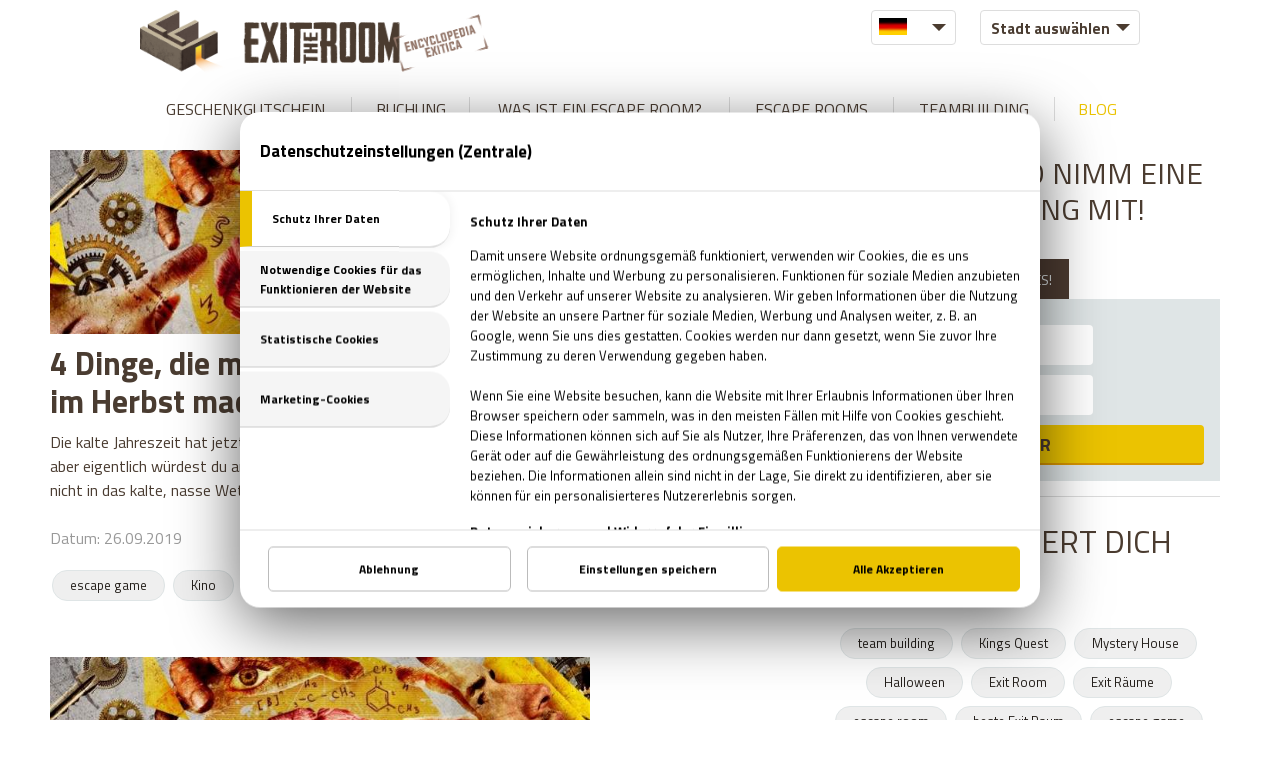

--- FILE ---
content_type: text/html; charset=UTF-8
request_url: https://www.exittheroom.de/blog/tag/herbst
body_size: 8484
content:
<!DOCTYPE html>
<html lang="de" data-exitpopup="1">
<head>
<title>Live Escape Room Blog | EXIT THE ROOM</title>
<meta charset="UTF-8" />
<meta name="title" content="Live Escape Room Blog | EXIT THE ROOM" />
<meta name="description" content="Lerne die Welt der besten Escape Rooms des Landes kennen. Escape Game führt euch in eine fremde Welt. Alle Escape Rooms haben eine spezielle Story." />
<meta name="copyright" content="" />
<meta name="robots" content="index,follow" />
<meta name="viewport" content="width=device-width, initial-scale=1.0" />
<meta name="DC.coverage" content="" />
<meta name="DC.description" content="Lerne die Welt der besten Escape Rooms des Landes kennen. Escape Game führt euch in eine fremde Welt. Alle Escape Rooms haben eine spezielle Story." />
<meta name="DC.format" content="text/html" />
<meta name="DC.identifier" content="https://www.exittheroom.de" />
<meta name="DC.publisher" content="https://www.exittheroom.de" />
<meta name="DC.title" content="Live Escape Room Blog | EXIT THE ROOM" />
<meta name="DC.type" content="Text" />
<meta name="facebook-domain-verification" content="bwog28xoq6ova0elbs4ltawfwh5fge" />
<meta property="og:url" content="https://www.exittheroom.de/blog/tag/herbst" />
<meta property="og:image" content="https://www.exittheroom.de/images/exit_the_room_facebook.jpg" />
<meta property="og:title" content="Live Escape Room Blog | EXIT THE ROOM" />
<meta property="og:site_name" content="Live Escape Room Blog | EXIT THE ROOM" />
<meta property="og:description" content="Lerne die Welt der besten Escape Rooms des Landes kennen. Escape Game führt euch in eine fremde Welt. Alle Escape Rooms haben eine spezielle Story." />
<meta property="article:publisher" content="https://www.facebook.com/ExitTheRoomDE" />
<link rel="alternate" hreflang="de" href="https://www.exittheroom.de/blog/tag/herbst" />
<link rel="alternate" hreflang="en" href="https://www.exittheroom.de/blog-en" />
<link rel="alternate" hreflang="x-default" href="https://www.exittheroom.de" />
<link rel="schema.dcterms" href="http://purl.org/dc/terms/" />
<link rel="icon" href="https://www.exittheroom.de/images/favicon.ico" type="image/x-icon" />
<link rel="apple-touch-icon" href="https://www.exittheroom.de/images/apple-touch-icon.png" />
<link href="https://www.exittheroom.de/css/global.css?v=35671769778891" rel="stylesheet" type="text/css" />

<link href="https://www.exittheroom.de/css/blog.css?v=1769778891" rel="stylesheet" type="text/css" />
<link href="https://www.exittheroom.de/libraries/font-awesome-4.6.3/css/font-awesome.min.css" rel="preload" type="text/css" as="style" />
<link href="https://www.exittheroom.de/libraries/font-awesome-4.6.3/css/font-awesome.min.css" rel="stylesheet" type="text/css" />
<link rel="preconnect" href="https://fonts.googleapis.com" crossorigin />
<link href="https://fonts.googleapis.com/css2?family=Titillium+Web:wght@300;400;700;800;900&display=swap" rel="preload" as="style" />
<link href="https://fonts.googleapis.com/css2?family=Titillium+Web:wght@300;400;700;800;900&display=swap" rel="stylesheet" />
<script src="/libraries/mdCookie/mdCookie.js?v=20240909" data-language="de"></script>

<script>
window.dataLayer = window.dataLayer || [];
function gtag() { window.dataLayer.push(arguments); }
gtag('consent', 'default', {
  'ad_storage': 'denied',
  'ad_user_data': 'denied',
  'ad_personalization': 'denied',
  'analytics_storage': 'denied'
});
</script>

<!-- Google Tag Manager -->
<script>(function(w,d,s,l,i){w[l]=w[l]||[];w[l].push({'gtm.start':
new Date().getTime(),event:'gtm.js'});var f=d.getElementsByTagName(s)[0],
j=d.createElement(s),dl=l!='dataLayer'?'&l='+l:'';j.async=true;j.src=
'https://www.googletagmanager.com/gtm.js?id='+i+dl;f.parentNode.insertBefore(j,f);
})(window,document,'script','dataLayer','GTM-NPQB5GV5');
</script>
<!-- End Google Tag Manager -->
<script>


            // Create BP element on the window
            window["bp"] = window["bp"] || function () {
                (window["bp"].q = window["bp"].q || []).push(arguments);
            };
            window["bp"].l = 1 * new Date();
    
            // Insert a script tag on the top of the head to load bp.js
            scriptElement = document.createElement("script");
            firstScript = document.getElementsByTagName("script")[0];
            scriptElement.async = true;
            scriptElement.src = 'https://pixel.barion.com/bp.js';
            firstScript.parentNode.insertBefore(scriptElement, firstScript);
      
            // Send init event
            bp('init', 'addBarionPixelId', 'BP-EQvEEVMLQK-21');
</script>


<script type="text/plain" data-id="c2">
	(function(h,o,t,j,a,r){
 	h.hj=h.hj||function(){(h.hj.q=h.hj.q||[]).push(arguments)};
        h._hjSettings={hjid:74858,hjsv:5};
 	a=o.getElementsByTagName('head')[0];
 	r=o.createElement('script');r.async=1;
 	r.src=t+h._hjSettings.hjid+j+h._hjSettings.hjsv;
 	a.appendChild(r);
 	})(window,document,'//static.hotjar.com/c/hotjar-','.js?sv=');
 	hj('ready', function() {
		var hotjarid = hj.pageVisit.property.get('userId');
		document.getElementsByTagName('body').setAttribute('data', hotjarid);
 	});
</script>


<script src="https://www.exittheroom.de/jscript/jquery-3.6.0.min.js" defer></script>
<script src="https://www.exittheroom.de/jscript/functions.js?v=1769778891" defer></script>

<script src="https://www.exittheroom.de/jscript/parallax.min.js" defer></script>
<script src="https://www.exittheroom.de/jscript/jquery-ui.min.js" defer></script>
<script src="https://www.exittheroom.de/libraries/owlcarousel/owl.carousel.min.js" defer></script>


</head>
<body data-page="blog" >





<noscript><iframe src="https://www.googletagmanager.com/ns.html?id=GTM-NPQB5GV5"
height="0" width="0" style="display:none;visibility:hidden"></iframe></noscript>
<header data-id="countdown">

	<div class="container">

	<div class="head-line">

		<div class="mobil-menu-button"></div>

		<div class="logo-blog"></div>
		<div class="filter-box">

			<div class="language-selector">
				<div class="flag flag-de"></div>
				<div class="language-container">
					<div class="flag flag-en"></div>
				</div>
			</div>
			<div class="city-selector ">
				<div class="city " data-id="">Stadt auswählen</div>
				<div class="city-container" data-lang="de">
					<div class="city-header">Deutschland</div>
					<div class="city " data-domain="exittheroom.de" data-id="3">München</div>
					<div class="city-header">Ungarn</div>
					<div class="city " data-domain="exittheroom.hu" data-id="1">Budapest</div>
					<div class="city " data-domain="exittheroom.hu" data-id="4">Debrecen</div>
					<div class="city-header">Österreich</div>
					<div class="city " data-domain="exittheroom.at" data-id="5">Graz</div>
					<div class="city " data-domain="exittheroom.at" data-id="13">Klagenfurt</div>
					<div class="city " data-domain="exittheroom.at" data-id="10">Linz</div>
					<div class="city " data-domain="exittheroom.at" data-id="11">Salzburg</div>
					<div class="city " data-domain="exittheroom.at" data-id="2">Wien</div>
				</div>
			</div>

		</div>

	</div>

	<nav>
		<ul>
			<li><a id="page-voucher" href="https://www.exittheroom.de/geschenkgutschein" >Geschenkgutschein</a><span></span></li><li><a id="page-booking" href="https://www.exittheroom.de/buchung" >Buchung</a><span></span></li><li><a href="https://www.exittheroom.de/wie-funkzioniert" >WAS IST EIN ESCAPE ROOM?</a><span></span></li><li><a href="https://www.exittheroom.de/escape-rooms" id="page-games" >Escape Rooms</a><span></span></li><li><a href="https://www.exittheroom.de/teambuilding" >Teambuilding</a><span></span></li><li><a href="https://www.exittheroom.de/blog" class="active-menu" >Blog</a></li><li class="mobil-extra-menu"><a href="https://www.exittheroom.de/faq" >FAQ & HYGIENEKONZEPT</a></li><li class="mobil-extra-menu"><a href="https://www.exittheroom.de/kontakt" >Kontakt</a></li>		</ul>
	</nav>

	</div>
	
</header>
<main>















<section id="blog">

	<div class="post-container">


	<div class="post">
		<div class="post-image">
			<a href="https://www.exittheroom.de/blog/4-dinge-die-man-gemeinsam-im-herbst-machen-kann"><img src="https://www.exittheroom.de/images/blog/1352.jpg" alt="4 Dinge, die man gemeinsam im Herbst machen kann" /></a>

			<div class="post-title pt-pos"><a href="https://www.exittheroom.de/blog/4-dinge-die-man-gemeinsam-im-herbst-machen-kann">4 Dinge, die man gemeinsam im Herbst machen kann</a></div>

		</div>

		<div class="post-lead">Die kalte Jahreszeit hat jetzt begonnen, deine dicke Jacke ist schon ausgepackt, aber eigentlich würdest du am liebsten die ganze Zeit im Bett verbringen und nicht in das kalte, nasse Wetter da draußen hinaus?</div>
		<div class="post-created">Datum: 26.09.2019</div>
		<div class="post-tags">
					<a href="https://www.exittheroom.de/blog/tag/escape-game" class="tag">escape game</a>
					<a href="https://www.exittheroom.de/blog/tag/kino" class="tag">Kino</a>
					<a href="https://www.exittheroom.de/blog/tag/herbst" class="tag">Herbst</a>
					<a href="https://www.exittheroom.de/blog/tag/paint-it" class="tag">Paint It</a>
				</div>
	</div>


	<div class="post">
		<div class="post-image">
			<a href="https://www.exittheroom.de/blog/auf-geht---s-in-den-herbst-in-bremen"><img src="https://www.exittheroom.de/images/blog/1352.jpg" alt="Auf geht’s in den Herbst in Bremen" /></a>

			<div class="post-title pt-pos"><a href="https://www.exittheroom.de/blog/auf-geht---s-in-den-herbst-in-bremen">Auf geht’s in den Herbst in Bremen</a></div>

		</div>

		<div class="post-lead">Geh in Bremen im Herbst in den Escape Room und an schönen Tagen geht es zum Freimarkt oder zum SWB Marathon. Hier gibt es immer was zu erleben.</div>
		<div class="post-created">Datum: 06.09.2019</div>
		<div class="post-tags">
					<a href="https://www.exittheroom.de/blog/tag/escape-room" class="tag">escape room</a>
					<a href="https://www.exittheroom.de/blog/tag/exit-the-room" class="tag">Exit The Room</a>
					<a href="https://www.exittheroom.de/blog/tag/bremen" class="tag">Bremen</a>
					<a href="https://www.exittheroom.de/blog/tag/programme-in-bremen" class="tag">Programme in Bremen</a>
					<a href="https://www.exittheroom.de/blog/tag/escape-games" class="tag">escape games</a>
					<a href="https://www.exittheroom.de/blog/tag/escape-room-bremen" class="tag">escape room Bremen</a>
					<a href="https://www.exittheroom.de/blog/tag/herbst" class="tag">Herbst</a>
					<a href="https://www.exittheroom.de/blog/tag/herbstprogramm" class="tag">Herbstprogramm</a>
				</div>
	</div>


	<div class="post">
		<div class="post-image">
			<a href="https://www.exittheroom.de/blog/so-startest-du-in-muenchen-am-besten-in-den-herbst"><img src="https://www.exittheroom.de/images/blog/1352.jpg" alt="So startest Du in München am besten in den Herbst" /></a>

			<div class="post-title pt-pos"><a href="https://www.exittheroom.de/blog/so-startest-du-in-muenchen-am-besten-in-den-herbst">So startest Du in München am besten in den Herbst</a></div>

		</div>

		<div class="post-lead">Besuche in München im Herbst das Oktoberfest oder erlebe einfach jede Menge Action im Escape Room oder in der Jochen Schweizer Arena.</div>
		<div class="post-created">Datum: 06.09.2019</div>
		<div class="post-tags">
					<a href="https://www.exittheroom.de/blog/tag/escape-room" class="tag">escape room</a>
					<a href="https://www.exittheroom.de/blog/tag/exit-the-room" class="tag">Exit The Room</a>
					<a href="https://www.exittheroom.de/blog/tag/muenchen" class="tag">München</a>
					<a href="https://www.exittheroom.de/blog/tag/programme-in-muenchen" class="tag">Programme in München</a>
					<a href="https://www.exittheroom.de/blog/tag/escape-room-muenchen" class="tag">escape room München</a>
					<a href="https://www.exittheroom.de/blog/tag/escape-games" class="tag">escape games</a>
					<a href="https://www.exittheroom.de/blog/tag/herbst" class="tag">Herbst</a>
					<a href="https://www.exittheroom.de/blog/tag/herbstprogramm" class="tag">Herbstprogramm</a>
				</div>
	</div>


	<div class="post">
		<div class="post-image">
			<a href="https://www.exittheroom.de/blog/die-besten-ideen-fuer-den-herbst-in-nuernberg"><img src="https://www.exittheroom.de/images/blog/1352.jpg" alt="Die besten Ideen für den Herbst in Nürnberg" /></a>

			<div class="post-title pt-pos"><a href="https://www.exittheroom.de/blog/die-besten-ideen-fuer-den-herbst-in-nuernberg">Die besten Ideen für den Herbst in Nürnberg</a></div>

		</div>

		<div class="post-lead">Starte jetzt mit diesen spannenden Ideen in den Herbst in Nürnberg: Escape Room, Volksfest, Tiergarten oder Pop Konzert – in dieser Stadt ist immer was los.</div>
		<div class="post-created">Datum: 06.09.2019</div>
		<div class="post-tags">
					<a href="https://www.exittheroom.de/blog/tag/escape-room" class="tag">escape room</a>
					<a href="https://www.exittheroom.de/blog/tag/exit-the-room" class="tag">Exit The Room</a>
					<a href="https://www.exittheroom.de/blog/tag/nuernberg" class="tag">Nürnberg</a>
					<a href="https://www.exittheroom.de/blog/tag/escape-room-nuernberg" class="tag">escape room Nürnberg</a>
					<a href="https://www.exittheroom.de/blog/tag/escape-games" class="tag">escape games</a>
					<a href="https://www.exittheroom.de/blog/tag/programme-in-nuernberg" class="tag">Programme in Nürnberg</a>
					<a href="https://www.exittheroom.de/blog/tag/herbst" class="tag">Herbst</a>
					<a href="https://www.exittheroom.de/blog/tag/herbstprogramm" class="tag">Herbstprogramm</a>
				</div>
	</div>



	<div class="pagination">
	﻿	</div>
	
	

	</div>
	<div class="blog-contents">

		<div class="blog-contents-title">ENTFLIEHE, UND NIMM EINE
TOLLE ERFAHRUNG MIT!
</div>

		<div class="blog-box booking-box">
			<div class="booking-button booking-button-active" data-id="1">BUCHE JETZT!</div>
			<div class="booking-button" data-id="2">VERSCHENKE ES!</div>
			<div class="head blog-head">
				<div class="blog-head-box head-box booking-choose-city">
					<input type="text" class="blog-input" id="booking-choose-city" data-id="" value="Stadt auswählen" readonly />
					<div class="booking-city-container">
<div class="city" data-id="3">München</div>
					</div>
				</div>
				<div class="blog-head-box head-box booking-choose-date">
					<input type="text" id="booking-choose-date" placeholder="Wähle einen Termin" readonly />
				</div>
				<button class="head-button blog-head-button">WEITER</button>
			</div>
		</div>

		<div class="blogcontent-title">WAS INTERESSIERT DICH NOCH?</div>

		<div class="tagcloud-box">
		<a href="https://www.exittheroom.de/blog/tag/team-building" class="tag">team building</a>
<a href="https://www.exittheroom.de/blog/tag/kings-quest" class="tag">Kings Quest</a>
<a href="https://www.exittheroom.de/blog/tag/mystery-house" class="tag">Mystery House</a>
<a href="https://www.exittheroom.de/blog/tag/halloween" class="tag">Halloween</a>
<a href="https://www.exittheroom.de/blog/tag/exit-room" class="tag">Exit Room</a>
<a href="https://www.exittheroom.de/blog/tag/exit-raume" class="tag">Exit Räume</a>
<a href="https://www.exittheroom.de/blog/tag/escape-room" class="tag">escape room</a>
<a href="https://www.exittheroom.de/blog/tag/beste-exit-raum" class="tag">beste Exit Raum</a>
<a href="https://www.exittheroom.de/blog/tag/escape-game" class="tag">escape game</a>
<a href="https://www.exittheroom.de/blog/tag/exit-game" class="tag">Exit Game</a>
<a href="https://www.exittheroom.de/blog/tag/klaustrophobie" class="tag">Klaustrophobie</a>
<a href="https://www.exittheroom.de/blog/tag/escape-raum" class="tag">Escape Raum</a>
<a href="https://www.exittheroom.de/blog/tag/exit-room-spieler" class="tag">Exit Room Spieler</a>
<a href="https://www.exittheroom.de/blog/tag/persoenlichkeitstypen-in-den-exit-raumen" class="tag">Persönlichkeitstypen in den Exit Räumen</a>
<a href="https://www.exittheroom.de/blog/tag/flow---erlebnis-im-exit-room" class="tag">Flow - Erlebnis im Exit Room</a>
<a href="https://www.exittheroom.de/blog/tag/exit-rooms-machen-gluecklich" class="tag">Exit Rooms machen glücklich</a>
<a href="https://www.exittheroom.de/blog/tag/exit-room-statistik" class="tag">Exit Room Statistik</a>
<a href="https://www.exittheroom.de/blog/tag/etr" class="tag">etr</a>
<a href="https://www.exittheroom.de/blog/tag/exittheroom" class="tag">ExitTheRoom</a>
<a href="https://www.exittheroom.de/blog/tag/blog" class="tag">blog</a>
<a href="https://www.exittheroom.de/blog/tag/etrblog" class="tag">etrblog</a>
<a href="https://www.exittheroom.de/blog/tag/ratsel" class="tag">Rätsel</a>
<a href="https://www.exittheroom.de/blog/tag/ratsel-loesen" class="tag">Rätsel lösen</a>
<a href="https://www.exittheroom.de/blog/tag/exit-the-room" class="tag">Exit The Room</a>
<a href="https://www.exittheroom.de/blog/tag/tricks" class="tag">tricks</a>
<a href="https://www.exittheroom.de/blog/tag/memory" class="tag">memory</a>
<a href="https://www.exittheroom.de/blog/tag/gehirn" class="tag">Gehirn</a>
<a href="https://www.exittheroom.de/blog/tag/gehirntraining" class="tag">Gehirntraining</a>
<a href="https://www.exittheroom.de/blog/tag/zombie" class="tag">zombie</a>
<a href="https://www.exittheroom.de/blog/tag/zombie-apokalypse" class="tag">Zombie-Apokalypse</a>
<a href="https://www.exittheroom.de/blog/tag/verschwoerungstheorie" class="tag">verschwörungstheorie</a>
<a href="https://www.exittheroom.de/blog/tag/conspiracy" class="tag">conspiracy</a>
<a href="https://www.exittheroom.de/blog/tag/internet" class="tag">internet</a>
<a href="https://www.exittheroom.de/blog/tag/popkultur" class="tag">popkultur</a>
<a href="https://www.exittheroom.de/blog/tag/verrueck" class="tag">verrück</a>
<a href="https://www.exittheroom.de/blog/tag/medien" class="tag">medien</a>
<a href="https://www.exittheroom.de/blog/tag/mysterioes" class="tag">mysteriös</a>
<a href="https://www.exittheroom.de/blog/tag/luegen" class="tag">lügen</a>
<a href="https://www.exittheroom.de/blog/tag/lustig" class="tag">lustig</a>
<a href="https://www.exittheroom.de/blog/tag/spanned" class="tag">spanned</a>
<a href="https://www.exittheroom.de/blog/tag/escapegame" class="tag">escapegame</a>
<a href="https://www.exittheroom.de/blog/tag/escapespiel" class="tag">escapespiel</a>
<a href="https://www.exittheroom.de/blog/tag/erfindung" class="tag">erfindung</a>
<a href="https://www.exittheroom.de/blog/tag/praktisch" class="tag">praktisch</a>
<a href="https://www.exittheroom.de/blog/tag/interessant" class="tag">interessant</a>
<a href="https://www.exittheroom.de/blog/tag/kaffee" class="tag">kaffee</a>
<a href="https://www.exittheroom.de/blog/tag/sci-fi" class="tag">sci-fi</a>
<a href="https://www.exittheroom.de/blog/tag/unglaublich" class="tag">unglaublich</a>
<a href="https://www.exittheroom.de/blog/tag/smart" class="tag">smart</a>
<a href="https://www.exittheroom.de/blog/tag/ideen" class="tag">ideen</a>
<a href="https://www.exittheroom.de/blog/tag/kreativ" class="tag">kreativ</a>
<a href="https://www.exittheroom.de/blog/tag/zukunft" class="tag">zukunft</a>
<a href="https://www.exittheroom.de/blog/tag/menscheit" class="tag">menscheit</a>
<a href="https://www.exittheroom.de/blog/tag/welt" class="tag">welt</a>
<a href="https://www.exittheroom.de/blog/tag/moeglichkeiten" class="tag">möglichkeiten</a>
<a href="https://www.exittheroom.de/blog/tag/entwicklung" class="tag">entwicklung</a>
<a href="https://www.exittheroom.de/blog/tag/gefahr" class="tag">gefahr</a>
<a href="https://www.exittheroom.de/blog/tag/fragen" class="tag">fragen</a>
<a href="https://www.exittheroom.de/blog/tag/wissenschaft" class="tag">wissenschaft</a>
<a href="https://www.exittheroom.de/blog/tag/gesellschaft" class="tag">gesellschaft</a>
<a href="https://www.exittheroom.de/blog/tag/ueberlegungen" class="tag">überlegungen</a>
<a href="https://www.exittheroom.de/blog/tag/palmyra-atoll" class="tag">Palmyra Atoll</a>
<a href="https://www.exittheroom.de/blog/tag/insel" class="tag">Insel</a>
<a href="https://www.exittheroom.de/blog/tag/fluch" class="tag">Fluch</a>
<a href="https://www.exittheroom.de/blog/tag/paranormal" class="tag">Paranormal</a>
<a href="https://www.exittheroom.de/blog/tag/paradies" class="tag">Paradies</a>
<a href="https://www.exittheroom.de/blog/tag/geschichte" class="tag">Geschichte</a>
<a href="https://www.exittheroom.de/blog/tag/seefahrt" class="tag">Seefahrt</a>
<a href="https://www.exittheroom.de/blog/tag/myterioes" class="tag">Myteriös</a>
<a href="https://www.exittheroom.de/blog/tag/schatz" class="tag">Schatz</a>
<a href="https://www.exittheroom.de/blog/tag/mord" class="tag">Mord</a>
<a href="https://www.exittheroom.de/blog/tag/unheimlich" class="tag">unheimlich</a>
<a href="https://www.exittheroom.de/blog/tag/gespenstern" class="tag">Gespenstern</a>
<a href="https://www.exittheroom.de/blog/tag/schauergeschichten" class="tag">Schauergeschichten</a>
<a href="https://www.exittheroom.de/blog/tag/gespenstisches-abenteuer" class="tag">gespenstisches Abenteuer</a>
<a href="https://www.exittheroom.de/blog/tag/albert-einstein" class="tag">Albert Einstein</a>
<a href="https://www.exittheroom.de/blog/tag/horrorfilme" class="tag">Horrorfilme</a>
<a href="https://www.exittheroom.de/blog/tag/horror" class="tag">horror</a>
<a href="https://www.exittheroom.de/blog/tag/siebziger" class="tag">Siebziger</a>
<a href="https://www.exittheroom.de/blog/tag/filme" class="tag">Filme</a>
<a href="https://www.exittheroom.de/blog/tag/seltsam" class="tag">Seltsam</a>
<a href="https://www.exittheroom.de/blog/tag/skurril" class="tag">Skurril</a>
<a href="https://www.exittheroom.de/blog/tag/gruselig" class="tag">Gruselig</a>
<a href="https://www.exittheroom.de/blog/tag/top-liste" class="tag">Top-Liste</a>
<a href="https://www.exittheroom.de/blog/tag/filmabend" class="tag">Filmabend</a>
<a href="https://www.exittheroom.de/blog/tag/diamantplanet" class="tag">diamantplanet</a>
<a href="https://www.exittheroom.de/blog/tag/feuerplaneten" class="tag">Feuerplaneten</a>
<a href="https://www.exittheroom.de/blog/tag/augesaurons" class="tag">augesaurons</a>
<a href="https://www.exittheroom.de/blog/tag/gamma-strahlung" class="tag">Gamma-Strahlung</a>
<a href="https://www.exittheroom.de/blog/tag/weltall" class="tag">Weltall</a>
<a href="https://www.exittheroom.de/blog/tag/supererde" class="tag">supererde</a>
<a href="https://www.exittheroom.de/blog/tag/planet" class="tag">Planet</a>
<a href="https://www.exittheroom.de/blog/tag/aristoteles" class="tag">Aristoteles</a>
<a href="https://www.exittheroom.de/blog/tag/erinnerungsvermoegen" class="tag">Erinnerungsvermögen</a>
<a href="https://www.exittheroom.de/blog/tag/exitspiel" class="tag">exitspiel</a>
<a href="https://www.exittheroom.de/blog/tag/gedachtnis" class="tag">Gedächtnis</a>
<a href="https://www.exittheroom.de/blog/tag/horrorfilm" class="tag">Horrorfilm</a>
<a href="https://www.exittheroom.de/blog/tag/zombieapokalypse" class="tag">zombieapokalypse</a>
<a href="https://www.exittheroom.de/blog/tag/agypten" class="tag">Ägypten</a>
<a href="https://www.exittheroom.de/blog/tag/escapspiel" class="tag">escapspiel</a>
<a href="https://www.exittheroom.de/blog/tag/erfindungen" class="tag">Erfindungen</a>
<a href="https://www.exittheroom.de/blog/tag/komfortzone" class="tag">Komfortzone</a>
<a href="https://www.exittheroom.de/blog/tag/inspiration" class="tag">inspiration</a>
<a href="https://www.exittheroom.de/blog/tag/motivation" class="tag">Motivation</a>
<a href="https://www.exittheroom.de/blog/tag/negativitat" class="tag">Negativität</a>
<a href="https://www.exittheroom.de/blog/tag/10-wege-dich-von-negativitat-zu-befreien" class="tag">10 Wege dich von Negativität zu befreien</a>
<a href="https://www.exittheroom.de/blog/tag/alien" class="tag">alien</a>
<a href="https://www.exittheroom.de/blog/tag/mysterioese" class="tag">mysteriöse</a>
<a href="https://www.exittheroom.de/blog/tag/schrauen-vor-angst" class="tag">Schrauen vor Angst</a>
<a href="https://www.exittheroom.de/blog/tag/die-schlausten-tiere" class="tag">Die schlausten Tiere</a>
<a href="https://www.exittheroom.de/blog/tag/tiere" class="tag">Tiere</a>
<a href="https://www.exittheroom.de/blog/tag/tagesplan" class="tag">Tagesplan</a>
<a href="https://www.exittheroom.de/blog/tag/diesnt" class="tag">Diesnt</a>
<a href="https://www.exittheroom.de/blog/tag/spielleiter" class="tag">Spielleiter</a>
<a href="https://www.exittheroom.de/blog/tag/spa--" class="tag">Spaß</a>
<a href="https://www.exittheroom.de/blog/tag/bremen" class="tag">Bremen</a>
<a href="https://www.exittheroom.de/blog/tag/weihnachtsgeschenke" class="tag">Weihnachtsgeschenke</a>
<a href="https://www.exittheroom.de/blog/tag/geschenkidee" class="tag">Geschenkidee</a>
<a href="https://www.exittheroom.de/blog/tag/muenchen" class="tag">München</a>
<a href="https://www.exittheroom.de/blog/tag/geschenktipps" class="tag">Geschenktipps</a>
<a href="https://www.exittheroom.de/blog/tag/weihnachten" class="tag">Weihnachten</a>
<a href="https://www.exittheroom.de/blog/tag/exit-the-room-muenchen" class="tag">Exit the Room München</a>
<a href="https://www.exittheroom.de/blog/tag/last-minute-geschenk" class="tag">Last-Minute-Geschenk</a>
<a href="https://www.exittheroom.de/blog/tag/nuernberg" class="tag">Nürnberg</a>
<a href="https://www.exittheroom.de/blog/tag/weinachten" class="tag">Weinachten</a>
<a href="https://www.exittheroom.de/blog/tag/geschenkideen" class="tag">Geschenkideen</a>
<a href="https://www.exittheroom.de/blog/tag/escape-spiel" class="tag">Escape Spiel</a>
<a href="https://www.exittheroom.de/blog/tag/geschenke" class="tag">Geschenke</a>
<a href="https://www.exittheroom.de/blog/tag/gutschein" class="tag">Gutschein</a>
<a href="https://www.exittheroom.de/blog/tag/geschenktipp" class="tag">Geschenktipp</a>
<a href="https://www.exittheroom.de/blog/tag/spiel" class="tag">Spiel</a>
<a href="https://www.exittheroom.de/blog/tag/exit-spiel" class="tag">EXit Spiel</a>
<a href="https://www.exittheroom.de/blog/tag/fluchtspiel" class="tag">Fluchtspiel</a>
<a href="https://www.exittheroom.de/blog/tag/geschenk" class="tag">Geschenk</a>
<a href="https://www.exittheroom.de/blog/tag/familie" class="tag">Familie</a>
<a href="https://www.exittheroom.de/blog/tag/exit-raum" class="tag">Exit Raum</a>
<a href="https://www.exittheroom.de/blog/tag/spielen" class="tag">Spielen</a>
<a href="https://www.exittheroom.de/blog/tag/was-soll-ich-schenken-" class="tag">Was soll ich schenken?</a>
<a href="https://www.exittheroom.de/blog/tag/uberaschung" class="tag">Überaschung</a>
<a href="https://www.exittheroom.de/blog/tag/freunde" class="tag">Freunde</a>
<a href="https://www.exittheroom.de/blog/tag/geschenidee" class="tag">Geschenidee</a>
<a href="https://www.exittheroom.de/blog/tag/kino" class="tag">Kino</a>
<a href="https://www.exittheroom.de/blog/tag/muenchen-sehenswuerdigkeiten" class="tag">München Sehenswürdigkeiten</a>
<a href="https://www.exittheroom.de/blog/tag/bremen-sehenswuerdigkeiten" class="tag">Bremen Sehenswürdigkeiten</a>
<a href="https://www.exittheroom.de/blog/tag/freizeitaktivitaten-in-bremen" class="tag">Freizeitaktivitäten in Bremen</a>
<a href="https://www.exittheroom.de/blog/tag/nuernberg-sehenswuerdigkeiten" class="tag">Nürnberg Sehenswürdigkeiten</a>
<a href="https://www.exittheroom.de/blog/tag/freizeitaktivitaten-in-muenchen" class="tag">Freizeitaktivitäten in München</a>
<a href="https://www.exittheroom.de/blog/tag/moerder" class="tag">Mörder</a>
<a href="https://www.exittheroom.de/blog/tag/morde-in-deutschland" class="tag">Morde in Deutschland</a>
<a href="https://www.exittheroom.de/blog/tag/freizeitaktivitaten-in-nuernberg" class="tag">Freizeitaktivitäten in Nürnberg</a>
<a href="https://www.exittheroom.de/blog/tag/serienmoerder" class="tag">Serienmörder</a>
<a href="https://www.exittheroom.de/blog/tag/mumien" class="tag">Mumien</a>
<a href="https://www.exittheroom.de/blog/tag/horror-spiele" class="tag">horror spiele</a>
<a href="https://www.exittheroom.de/blog/tag/unheimliche-orte" class="tag">unheimliche Orte</a>
<a href="https://www.exittheroom.de/blog/tag/geschenkgutschein" class="tag">Geschenkgutschein</a>
<a href="https://www.exittheroom.de/blog/tag/friedhof" class="tag">Friedhof</a>
<a href="https://www.exittheroom.de/blog/tag/mind-boggling" class="tag">Mind-boggling</a>
<a href="https://www.exittheroom.de/blog/tag/albtraum" class="tag">Albtraum</a>
<a href="https://www.exittheroom.de/blog/tag/gefangnis" class="tag">Gefängnis</a>
<a href="https://www.exittheroom.de/blog/tag/bomb" class="tag">Bomb</a>
<a href="https://www.exittheroom.de/blog/tag/tod" class="tag">Tod</a>
<a href="https://www.exittheroom.de/blog/tag/horror-filme" class="tag">Horror filme</a>
<a href="https://www.exittheroom.de/blog/tag/suspiria" class="tag">Suspiria</a>
<a href="https://www.exittheroom.de/blog/tag/valentinstag" class="tag">Valentinstag</a>
<a href="https://www.exittheroom.de/blog/tag/programme-in-bremen" class="tag">Programme in Bremen</a>
<a href="https://www.exittheroom.de/blog/tag/programme-in-muenchen" class="tag">Programme in München</a>
<a href="https://www.exittheroom.de/blog/tag/zombie-kostuem" class="tag">zombie kostüm</a>
<a href="https://www.exittheroom.de/blog/tag/karneval-2019" class="tag">karneval 2019</a>
<a href="https://www.exittheroom.de/blog/tag/fasching-muenchen" class="tag">Fasching München</a>
<a href="https://www.exittheroom.de/blog/tag/fasching-bremen" class="tag">Fasching Bremen</a>
<a href="https://www.exittheroom.de/blog/tag/fasching-nuernberg" class="tag">Fasching Nürnberg</a>
<a href="https://www.exittheroom.de/blog/tag/internationaler-frauentag" class="tag">internationaler frauentag</a>
<a href="https://www.exittheroom.de/blog/tag/8--marz" class="tag">8. März</a>
<a href="https://www.exittheroom.de/blog/tag/frauentag-geschenke" class="tag">frauentag geschenke</a>
<a href="https://www.exittheroom.de/blog/tag/geheimnis" class="tag">Geheimnis</a>
<a href="https://www.exittheroom.de/blog/tag/bombe" class="tag">Bombe</a>
<a href="https://www.exittheroom.de/blog/tag/exit--the-room" class="tag">Exit  The Room</a>
<a href="https://www.exittheroom.de/blog/tag/prison" class="tag">Prison</a>
<a href="https://www.exittheroom.de/blog/tag/alcatraz" class="tag">Alcatraz</a>
<a href="https://www.exittheroom.de/blog/tag/skulptur" class="tag">Skulptur</a>
<a href="https://www.exittheroom.de/blog/tag/escape-room-muenchen" class="tag">escape room München</a>
<a href="https://www.exittheroom.de/blog/tag/statue" class="tag">Statue</a>
<a href="https://www.exittheroom.de/blog/tag/escape-room-nuernberg" class="tag">escape room Nürnberg</a>
<a href="https://www.exittheroom.de/blog/tag/escape-games" class="tag">escape games</a>
<a href="https://www.exittheroom.de/blog/tag/escape-room-bremen" class="tag">escape room Bremen</a>
<a href="https://www.exittheroom.de/blog/tag/figure" class="tag">Figure</a>
<a href="https://www.exittheroom.de/blog/tag/stadtrundfahrt-nuernberg" class="tag">Stadtrundfahrt Nürnberg</a>
<a href="https://www.exittheroom.de/blog/tag/muenchen--sehenswuerdigkeiten" class="tag">München  Sehenswürdigkeiten</a>
<a href="https://www.exittheroom.de/blog/tag/stadtrundfahrt-muenchen" class="tag">Stadtrundfahrt München</a>
<a href="https://www.exittheroom.de/blog/tag/stadtrundfahrt-bremen" class="tag">Stadtrundfahrt Bremen</a>
<a href="https://www.exittheroom.de/blog/tag/fruehling" class="tag">Frühling</a>
<a href="https://www.exittheroom.de/blog/tag/programme-in-nuernberg" class="tag">Programme in Nürnberg</a>
<a href="https://www.exittheroom.de/blog/tag/zeitkapseln" class="tag">Zeitkapseln</a>
<a href="https://www.exittheroom.de/blog/tag/nuernberger-bratwurst" class="tag">Nürnberger Bratwurst</a>
<a href="https://www.exittheroom.de/blog/tag/escape-room-film" class="tag">escape room film</a>
<a href="https://www.exittheroom.de/blog/tag/escape-room-movie" class="tag">escape room movie</a>
<a href="https://www.exittheroom.de/blog/tag/escape-room-film2019" class="tag">escape room film2019</a>
<a href="https://www.exittheroom.de/blog/tag/no-escape-room" class="tag">no escape room</a>
<a href="https://www.exittheroom.de/blog/tag/escape-room-2017" class="tag">escape room 2017</a>
<a href="https://www.exittheroom.de/blog/tag/ostern" class="tag">Ostern</a>
<a href="https://www.exittheroom.de/blog/tag/ostern-in-bremen" class="tag">Ostern in Bremen</a>
<a href="https://www.exittheroom.de/blog/tag/ostern-in-muenchen" class="tag">Ostern in München</a>
<a href="https://www.exittheroom.de/blog/tag/ostern-in-nuernberg" class="tag">Ostern in Nürnberg</a>
<a href="https://www.exittheroom.de/blog/tag/teambuilding" class="tag">Teambuilding</a>
<a href="https://www.exittheroom.de/blog/tag/teambuilding-moeglichkeiten-bremen" class="tag">Teambuilding Möglichkeiten Bremen</a>
<a href="https://www.exittheroom.de/blog/tag/teambuilding-moeglichkeiten-muenchen" class="tag">Teambuilding Möglichkeiten München</a>
<a href="https://www.exittheroom.de/blog/tag/teambuilding-moeglichkeiten-nuernberg" class="tag">Teambuilding Möglichkeiten Nürnberg</a>
<a href="https://www.exittheroom.de/blog/tag/muttertag" class="tag">Muttertag</a>
<a href="https://www.exittheroom.de/blog/tag/geschenke-zum-muttertag" class="tag">Geschenke zum Muttertag</a>
<a href="https://www.exittheroom.de/blog/tag/mutter-tochter-aktivitaten-nuernberg" class="tag">Mutter-Tochter Aktivitäten Nürnberg</a>
<a href="https://www.exittheroom.de/blog/tag/mutter-tochter-aktivitaten-bremen" class="tag">Mutter-Tochter Aktivitäten Bremen</a>
<a href="https://www.exittheroom.de/blog/tag/mutter-tochter-aktivitaten-muenchen" class="tag">Mutter-Tochter Aktivitäten München</a>
<a href="https://www.exittheroom.de/blog/tag/comics" class="tag">Comics</a>
<a href="https://www.exittheroom.de/blog/tag/marvel" class="tag">Marvel</a>
<a href="https://www.exittheroom.de/blog/tag/buchladen-in-muenchen" class="tag">Buchläden in München</a>
<a href="https://www.exittheroom.de/blog/tag/buchladen-in-bremen" class="tag">Buchläden in Bremen</a>
<a href="https://www.exittheroom.de/blog/tag/comsics" class="tag">Comsics</a>
<a href="https://www.exittheroom.de/blog/tag/buchladen-in-nuernberg" class="tag">Buchläden in Nürnberg</a>
<a href="https://www.exittheroom.de/blog/tag/klassenfahrt" class="tag">Klassenfahrt</a>
<a href="https://www.exittheroom.de/blog/tag/schueler" class="tag">Schüler</a>
<a href="https://www.exittheroom.de/blog/tag/teamarbeit" class="tag">Teamarbeit</a>
<a href="https://www.exittheroom.de/blog/tag/klassenfahrt-ideen" class="tag">Klassenfahrt Ideen</a>
<a href="https://www.exittheroom.de/blog/tag/schulausflug-ideen" class="tag">Schulausflug Ideen</a>
<a href="https://www.exittheroom.de/blog/tag/klassenfahrt-programm" class="tag">Klassenfahrt Programm</a>
<a href="https://www.exittheroom.de/blog/tag/oeffentliche-toilette" class="tag">öffentliche Toilette</a>
<a href="https://www.exittheroom.de/blog/tag/deutschland" class="tag">Deutschland</a>
<a href="https://www.exittheroom.de/blog/tag/pruefung" class="tag">Prüfung</a>
<a href="https://www.exittheroom.de/blog/tag/stress" class="tag">Stress</a>
<a href="https://www.exittheroom.de/blog/tag/pruefungszeit" class="tag">Prüfungszeit</a>
<a href="https://www.exittheroom.de/blog/tag/schulende" class="tag">Schulende</a>
<a href="https://www.exittheroom.de/blog/tag/programideen-muenchen" class="tag">Programideen München</a>
<a href="https://www.exittheroom.de/blog/tag/programmideen-bremen" class="tag">Programmideen Bremen</a>
<a href="https://www.exittheroom.de/blog/tag/programmideen-nuernberg" class="tag">Programmideen Nürnberg</a>
<a href="https://www.exittheroom.de/blog/tag/teambildung" class="tag">Teambildung</a>
<a href="https://www.exittheroom.de/blog/tag/verjuengung" class="tag">Verjüngung</a>
<a href="https://www.exittheroom.de/blog/tag/wellness" class="tag">Wellness</a>
<a href="https://www.exittheroom.de/blog/tag/wiedergeburt" class="tag">Wiedergeburt</a>
<a href="https://www.exittheroom.de/blog/tag/regeneration" class="tag">Regeneration</a>
<a href="https://www.exittheroom.de/blog/tag/erholung" class="tag">Erholung</a>
<a href="https://www.exittheroom.de/blog/tag/got" class="tag">GoT</a>
<a href="https://www.exittheroom.de/blog/tag/game-of-thrones" class="tag">Game of Thrones</a>
<a href="https://www.exittheroom.de/blog/tag/gefangnisausbruch" class="tag">Gefängnisausbruch</a>
<a href="https://www.exittheroom.de/blog/tag/prisonbreaks" class="tag">Prisonbreaks</a>
<a href="https://www.exittheroom.de/blog/tag/pfingsten" class="tag">Pfingsten</a>
<a href="https://www.exittheroom.de/blog/tag/pfingsten-bedeutung" class="tag">Pfingsten Bedeutung</a>
<a href="https://www.exittheroom.de/blog/tag/kreative-geschenke" class="tag">kreative Geschenke</a>
<a href="https://www.exittheroom.de/blog/tag/kreative" class="tag">kreative</a>
<a href="https://www.exittheroom.de/blog/tag/brauerei" class="tag">Brauerei</a>
<a href="https://www.exittheroom.de/blog/tag/bier-bar" class="tag">Bier bar</a>
<a href="https://www.exittheroom.de/blog/tag/sommernacht" class="tag">sommernacht</a>
<a href="https://www.exittheroom.de/blog/tag/sonnenwende" class="tag">Sonnenwende</a>
<a href="https://www.exittheroom.de/blog/tag/spion" class="tag">Spion</a>
<a href="https://www.exittheroom.de/blog/tag/geheimagent" class="tag">Geheimagent</a>
<a href="https://www.exittheroom.de/blog/tag/puzzle" class="tag">Puzzle</a>
<a href="https://www.exittheroom.de/blog/tag/knobelspiele" class="tag">Knobelspiele</a>
<a href="https://www.exittheroom.de/blog/tag/sehenswuerdigkeiten-in-bremen" class="tag">Sehenswürdigkeiten in Bremen</a>
<a href="https://www.exittheroom.de/blog/tag/sehenswuerdigkeiten-in-nuernberg" class="tag">Sehenswürdigkeiten in Nürnberg</a>
<a href="https://www.exittheroom.de/blog/tag/sehenswuerdigkeiten-in-muenchen" class="tag">Sehenswürdigkeiten in München</a>
<a href="https://www.exittheroom.de/blog/tag/horrorfilm-maske" class="tag">Horrorfilm maske</a>
<a href="https://www.exittheroom.de/blog/tag/legenden-bremens" class="tag">Legenden Bremens</a>
<a href="https://www.exittheroom.de/blog/tag/urbane-legenden-aus-nuernberg" class="tag">urbane Legenden aus Nürnberg</a>
<a href="https://www.exittheroom.de/blog/tag/legenden-aus-muenchen" class="tag">Legenden aus München</a>
<a href="https://www.exittheroom.de/blog/tag/teambuilding-spiele" class="tag">Teambuilding spiele</a>
<a href="https://www.exittheroom.de/blog/tag/herbst" class="tag">Herbst</a>
<a href="https://www.exittheroom.de/blog/tag/herbstprogramm" class="tag">Herbstprogramm</a>
<a href="https://www.exittheroom.de/blog/tag/verlassene-orte" class="tag">verlassene Orte</a>
<a href="https://www.exittheroom.de/blog/tag/verlassene-orte-bremen" class="tag">verlassene Orte Bremen</a>
<a href="https://www.exittheroom.de/blog/tag/verlassene-orte-nuernberg" class="tag">verlassene Orte Nürnberg</a>
<a href="https://www.exittheroom.de/blog/tag/verlassene-orte-muenchen" class="tag">verlassene Orte München</a>
<a href="https://www.exittheroom.de/blog/tag/ecsape-room" class="tag">ecsape room</a>
<a href="https://www.exittheroom.de/blog/tag/paint-it" class="tag">Paint It</a>
<a href="https://www.exittheroom.de/blog/tag/junggesellenabschied" class="tag">Junggesellenabschied</a>
<a href="https://www.exittheroom.de/blog/tag/exit-the-game" class="tag">Exit The Game</a>
<a href="https://www.exittheroom.de/blog/tag/freizeitprogramme" class="tag">Freizeitprogramme</a>
<a href="https://www.exittheroom.de/blog/tag/geheimnisse-der-wissenschaft" class="tag">Geheimnisse der Wissenschaft</a>
<a href="https://www.exittheroom.de/blog/tag/ungeklarte-mysterien" class="tag">ungeklärte Mysterien</a>
<a href="https://www.exittheroom.de/blog/tag/zombies" class="tag">Zombies</a>
<a href="https://www.exittheroom.de/blog/tag/halloween-2019" class="tag">Halloween 2019</a>
<a href="https://www.exittheroom.de/blog/tag/ratsel-quiz" class="tag">Rätsel Quiz</a>
<a href="https://www.exittheroom.de/blog/tag/weihnachtsgeschenk" class="tag">Weihnachtsgeschenk</a>
<a href="https://www.exittheroom.de/blog/tag/planet-erde" class="tag">Planet Erde</a>
<a href="https://www.exittheroom.de/blog/tag/erde" class="tag">Erde</a>
<a href="https://www.exittheroom.de/blog/tag/dating" class="tag">dating</a>
<a href="https://www.exittheroom.de/blog/tag/internationalen-frauentag" class="tag">Internationalen Frauentag</a>
<a href="https://www.exittheroom.de/blog/tag/weltglueckstag" class="tag">Weltglückstag</a>
<a href="https://www.exittheroom.de/blog/tag/happiness" class="tag">Happiness</a>
<a href="https://www.exittheroom.de/blog/tag/geburtstagsfeier" class="tag">Geburtstagsfeier</a>
<a href="https://www.exittheroom.de/blog/tag/ockhams-rasiermesser" class="tag">Ockhams Rasiermesser</a>
<a href="https://www.exittheroom.de/blog/tag/fluchtraum" class="tag">Fluchtraum</a>
<a href="https://www.exittheroom.de/blog/tag/flow-theorie" class="tag">Flow-Theorie</a>
<a href="https://www.exittheroom.de/blog/tag/fluchtraum-fuer-kinder" class="tag">Fluchtraum für Kinder</a>
<a href="https://www.exittheroom.de/blog/tag/flow-erlebnis" class="tag">Flow-Erlebnis</a>
<a href="https://www.exittheroom.de/blog/tag/escape-room-tipps" class="tag">Escape Room Tipps</a>
<a href="https://www.exittheroom.de/blog/tag/kooperative-spiele" class="tag">Kooperative Spiele</a>
<a href="https://www.exittheroom.de/blog/tag/klimawandel" class="tag">Klimawandel</a>
<a href="https://www.exittheroom.de/blog/tag/spiel-fuer-erwachsene" class="tag">Spiel für Erwachsene</a>
<a href="https://www.exittheroom.de/blog/tag/teambuilding-ideen" class="tag">Teambuilding-Ideen</a>
<a href="https://www.exittheroom.de/blog/tag/escape-the-room" class="tag">escape the room</a>
<a href="https://www.exittheroom.de/blog/tag/escape-rooms" class="tag">escape rooms</a>
<a href="https://www.exittheroom.de/blog/tag/escape-spiele" class="tag">escape spiele</a>
<a href="https://www.exittheroom.de/blog/tag/escape-room-fuer-2-spieler" class="tag">Escape Room für 2 Spieler</a>
<a href="https://www.exittheroom.de/blog/tag/out-of-the-box-denken" class="tag">Out of the Box Denken</a>
<a href="https://www.exittheroom.de/blog/tag/online-escape-game" class="tag">online escape game</a>
<a href="https://www.exittheroom.de/blog/tag/beste-escape-room" class="tag">beste escape room</a>
<a href="https://www.exittheroom.de/blog/tag/logikspiele" class="tag">logikspiele</a>
<a href="https://www.exittheroom.de/blog/tag/fluchtraume" class="tag">Fluchträume</a>
<a href="https://www.exittheroom.de/blog/tag/geschenkgutscheinen" class="tag">Geschenkgutscheinen</a>
<a href="https://www.exittheroom.de/blog/tag/problemloesung" class="tag">Problemlösung</a>
<a href="https://www.exittheroom.de/blog/tag/3d-puzzle" class="tag">3D puzzle</a>
<a href="https://www.exittheroom.de/blog/tag/holzpuzzle-erwachsene" class="tag">holzpuzzle erwachsene</a>
<a href="https://www.exittheroom.de/blog/tag/escape-spielen" class="tag">Escape-Spielen</a>
<a href="https://www.exittheroom.de/blog/tag/gewichte" class="tag">Gewichte</a>
<a href="https://www.exittheroom.de/blog/tag/wirtschaftsinformationen" class="tag">wirtschaftsinformationen</a>
<a href="https://www.exittheroom.de/blog/tag/sport" class="tag">sport</a>
<a href="https://www.exittheroom.de/blog/tag/konzert" class="tag">Konzert</a>
<a href="https://www.exittheroom.de/blog/tag/elektroroller" class="tag">Elektroroller</a>
</div>







	</div>

	<div class="clearfix"></div>



</section>




</main>
<footer>
	<div class="container">

		<div class="footer-box">
			<div class="footer-title">MENÜ</div>
			<a href="https://www.exittheroom.de">Hauptseite</a>
			<a href="https://www.exittheroom.de/geschenkgutschein">Geschenkgutschein</a>
			<a href="https://www.exittheroom.de/buchung">Buchung</a>
			<a href="https://www.exittheroom.de/wie-funkzioniert">WAS IST EIN ESCAPE ROOM?</a>
			<a href="https://www.exittheroom.de/escape-rooms">Escape Rooms</a>
			<a href="https://www.exittheroom.de/teambuilding">Teambuilding</a>
			<a href="https://www.exittheroom.de/blog">Blog</a>
			<div class="footer-socials">
				<a href="https://www.facebook.com/ExitTheRoomDE" class="footer-social fc-facebook"></a>				<a href="https://www.youtube.com/user/exittheroomcom" class="footer-social fc-youtube"></a>				<a href="https://www.tripadvisor.co.hu/Attraction_Review-g187309-d5993658-Reviews-Exit_the_Room_Munich-Munich_Upper_Bavaria_Bavaria.html" class="footer-social fc-tripadvisor"></a>											</div>
<img src="/images/badges/badge_small.png" alt="badge" class="footer-badge" />
		</div>
		<div class="footer-box">
			<div class="footer-title">WICHTIG</div>
			<a href="https://www.exittheroom.de/kontakt" class="contact">Kontakt</a>
			<a href="https://www.exittheroom.de/allgemeine-geschaeftsbedingungen">Allgemeine Benutzungsbedingungen</a>
			<a href="https://www.exittheroom.de/datenschutz">Datenschutz</a>
			<a href="https://www.exittheroom.de/uber-uns">Über Uns</a>
			<a href="https://www.exittheroom.de/faq">FAQ</a>
			<a href="https://www.exittheroom.de/franchise">Franchise</a>
			<a href="https://www.exittheroom.de/jobangebot">Jobangebot</a>
			<a href="https://www.exittheroom.de/unsere_partner">Unsere Partner</a>
			<a href="https://www.exittheroom.de/impressum">Impressum</a>
			<a href="https://www.exittheroom.com/online-escape-rooms" target="_blank">Online Escape Rooms</a>
			<a class="mdCookieSettings" href="" title="">Cookie-Einstellungen</a>
		</div>

		<div class="footer-box">
			<div class="footer-title">STANDORTE</div>

			<div class="footer-country">Deutschland</div>

			<a href="https://www.exittheroom.de/escape-room-muenchen" class="footer-city" data-domain="exittheroom.de" data-id="3">Escape Rooms München</a>
			<div class="footer-country">Ungarn</div>

			<a href="https://www.exittheroom.hu/budapest" class="footer-city" data-domain="exittheroom.hu" data-id="1">Escape Rooms Budapest</a>
			
			<a href="https://www.exittheroom.hu/debrecen" class="footer-city" data-domain="exittheroom.hu" data-id="4">Escape Rooms Debrecen</a>
			<a href="https://www.exittheroom.hu/szabaduloszoba-salgotarjan" class="footer-city">Escape Rooms Salgótarján</a><div class="footer-country">Österreich</div>

			<a href="https://www.exittheroom.at/escape-room-graz" class="footer-city" data-domain="exittheroom.at" data-id="5">Escape Rooms Graz</a>
			
			<a href="https://www.exittheroom.at/escape-room-klagenfurt" class="footer-city" data-domain="exittheroom.at" data-id="13">Escape Rooms Klagenfurt</a>
			
			<a href="https://www.exittheroom.at/escape-room-linz" class="footer-city" data-domain="exittheroom.at" data-id="10">Escape Rooms Linz</a>
			
			<a href="https://www.exittheroom.at/escape-room-salzburg" class="footer-city" data-domain="exittheroom.at" data-id="11">Escape Rooms Salzburg</a>
			
			<a href="https://www.exittheroom.at/escape-room-wien" class="footer-city" data-domain="exittheroom.at" data-id="2">Escape Rooms Wien</a>
			
		</div>

		<div class="credits">
			&copy 2014-2026 Exittheroom GmbH<!--
			<div class="payment-cards">
				<img src="/images/icon-footer-payment.png" alt="payment" class="payment_img" />
			</div>
-->
		</div>
		<img src="/images/Barion-EU-Medium-nobg-darkmode.png" alt="payment" class="barion" />
		<img src="/images/logo-paypal.png" alt="payment" class="paypal" />

		</div>
</footer>
</body>
</html>


--- FILE ---
content_type: text/css
request_url: https://www.exittheroom.de/css/blog.css?v=1769778891
body_size: 1938
content:
#blog { width: 1200px; margin: auto; padding: 20px 20px 50px; }
.post { margin-bottom: 40px; }
.post-container { width: 64%; float: left; padding-right: 50px; }
.post-content img { width: 100% !important; height: inherit !important; }
.blog-contents { width: 35%; float: right; padding-right: 10px; vertical-align: top; position: relative; }
.post-image { width: 640px; height: 400px; position: relative; }
.post-image img { width: 100%; height: 100%; object-fit: cover; }
.popular-post { margin-bottom: 25px; }
.popular-post-image { width: 100%; height: 220px; position: relative; }
.popular-post-image img { width: 100%; height: 100%; object-fit: cover; }
.popular-post-title { font-size: 16px; background: white; padding: 10px 10px 0 0; font-weight: bold; position: absolute; bottom: 0px; left: 0px; width: 65%; }
.post-noimage { width: 100%; height: 100%; background: linear-gradient(to top right, #444, #999); position: absolute; }
.pt-pos { position: absolute; bottom: 0px; left: 0px; width: 80%; }
#blog h1, .post-title { font-size: 42px; background: rgba(255,255,255,0.7); padding: 10px 10px 5px 5px; font-weight: bold; line-height: 120%; }
.post-lead { width: 640px; padding: 10px 0; line-height: 150%; }
.post-content { width: 94%; }
.post-content a { font-weight: bold; }
.post-created { line-height: 200%; color: #999; margin-top: 15px; } 
.post-tags { padding: 20px 0; }
.post-social { display: inline-block; margin: 0 0 0 6px; line-height: 80%; vertical-align: middle; }
.post-bottom-socials { text-align: right; }
a.tag { background: #efefef; color: #25201c; border: 1px solid #dfe5e6; padding: 6px 20px 7px; border-radius: 17px; font-size: 14px; display: inline-block; margin: 0 2px 8px 2px; }
a.tag:hover { background: #ebc301; border: 1px solid #ebc301; }
.blog-contents-title { font-family: 'Titillium Web'; font-size: 35px; color: #4b3c30; padding: 10px 0 20px 10px; line-height: 120%; text-transform: uppercase; } 
.blog-box { width: auto; }
.booking-box .blog-head-box { display: block; margin: 10px 0 0 0; width: auto; }
.booking-box .blog-head { background: #dfe5e6; padding: 20px; display: block; width: 100%; }
.blog-head-button { width: 100%; margin-top: 10px; }
input .blog-input  { width: 100%; }
.blogcontent-title { font-family: 'Titillium Web'; font-size: 35px; color: #4b3c30; padding: 10px 0 20px 10px; }
.pagination { position: relative; width: 85%; text-align: center; line-height: 62px; }
.blog-prev:before { content: "\f053"; font-size: 30px; font-weight: 800; font-family: 'FontAwesome'; padding: 6px 4px 0 0px; }
.blog-next:before { content: "\f054"; font-size: 30px; font-weight: 800; font-family: 'FontAwesome'; padding: 6px 0px 0 5px; }
.blog-prev, .blog-next { display: inline-block; background: #ebc301; border-bottom: 2px solid #d89401; border-radius: 100px; line-height: 200%; width: 62px; height: 62px; line-height: 60px; text-align: center; -webkit-transition: all ease 0.2s; -moz-transition: all ease 0.2s; -o-transition: all ease 0.2s; -ms-transition: all ease 0.2s; transition: all ease 0.2s; }
.blog-prev:active, .blog-next:active { transform: scale(0.9); }
.blog-prev { float: left; }
.blog-next { float: right; }
.page { display: inline-block; background: #ebc301; color: #4a3c31; width: 35px; height: 35px; line-height: 35px; border-radius: 20px; font-size: 16px; font-weight: bold; margin: 0 5px; -webkit-transition: all ease 0.2s; -moz-transition: all ease 0.2s; -o-transition: all ease 0.2s; -ms-transition: all ease 0.2s; transition: all ease 0.2s; } 
.page:hover { transform: scale(1.15); }
.page:active { transform: scale(0.9); background: #4a3c31; color: #ebc301; }
.page-active { background: #4a3c31; color: #ebc301; }
.page-active:hover { transform: none; }
.blog-title-prev { float: left; width: 190px; text-align: left; margin-left: 15px; font-weight: bold; line-height: 135%; font-size: 18px; }
.blog-title-next { float: right; width: 190px; text-align: right; margin-right: 15px; font-weight: bold; line-height: 135%; font-size: 18px; }
.tagcloud-box { width: 95%; margin: auto; text-align: center; }

.blog-box { padding: 0 0 15px 0; margin: 0 0 15px; border-bottom: 1px solid #dcdcdc; }
.booking-box { margin-top: 17px; transform-origin: left center; z-index: 9; -webkit-transition: all ease-in-out 1.4s; -moz-transition: all ease-in-out 1.4s; -o-transition: all ease-in-out 1.4s; -ms-transition: all ease-in-out 1.4s; transition: all ease-in-out 1.4s; position: relative; }
.booking-button { display: inline-block; padding: 12px 20px; font-size: 16px; background: #4c3b31; color: #dfe5e6; font-family: 'Titillium Web'; cursor: pointer; -webkit-transition: all ease 0.4s; -moz-transition: all ease 0.4s; -o-transition: all ease 0.4s; -ms-transition: all ease 0.4s; transition: all ease 0.4s; }
.booking-button-active { background: #dfe5e6; color: #4c3b31; }
.booking-box .head { background: #dfe5e6; padding: 20px; display: table; margin-top: -1px; position: relative; }
.booking-box .head-box { border-radius: 4px; font-weight: 700; width: 300px; height: 45px; line-height: 45px; font-size: 16px; margin-right: 20px; background: #fff; color: #4c3b31; display: inline-block; vertical-align: top; }
.booking-box .booking-choose-city { background: url('../images/marker.png') no-repeat, #fff; background-position: 12px center; -webkit-user-select: none; -khtml-user-select: none; -moz-user-select: none; -o-user-select: none; user-select: none; -ms-user-select: none; }
.booking-box .booking-choose-date { display: inline-block; background: url('../images/calendar.png') no-repeat, #fff; background-position: 12px center; -webkit-user-select: none; -khtml-user-select: none; -moz-user-select: none; -o-user-select: none; user-select: none; -ms-user-select: none; }
.booking-box .booking-choose-date-show { display: inline-block; }
.booking-box .booking-choose-date-hide { display: none; }
.booking-choose-city input, .booking-choose-date input { font-weight: 700; font-size: 16px; cursor: pointer; background: transparent; padding-left: 60px; width: 100%; border: none; }
.head-button { height: 45px; font-weight: 700; line-height: 45px; padding: 0 50px; font-family: 'Titillium Web'; font-size: 20px; background: #ebc301; color: #4c3b31; border: none; border-bottom: 2px solid #d89500; border-radius: 4px; cursor: pointer; }
.head-button:active { background: #d89500; border-bottom: 2px solid #ebc301; }
.booking-city-container { display: none; overflow-y: auto; position: relative; background: #fff; top: -4px; margin-left: 0px; padding: 10px 0 0 0px; width: 300px; max-height: 253px; box-shadow: 15px 15px 15px rgba(0,0,0,0.4); border-bottom-left-radius: 4px; border-bottom-right-radius: 4px; }
.booking-city-container .city { cursor: pointer; line-height: 200%; padding-left: 50px; }
.booking-city-container .city:hover { color: #ebc301; }
.booking-city-container .city-header { background: rgba(200,200,200,0.2); color: #4b3c30; padding-left: 40px; line-height: 200%; }
.booking-box .blog-head-box { display: block; margin: 10px 0 0 0; width: auto; }
.booking-box .blog-head { background: #dfe5e6; padding: 20px; display: block; width: 100%; }
.blog-head-button { width: 100%; margin-top: 10px; }

@media screen and (max-width: 1366px) {
#blog { padding: 20px 10px 50px; }
.post { margin-bottom: 30px; }
.post-container { width: 64%; float: left; padding-right: 50px; }
.blog-contents { width: 35%; float: right; padding-right: 10px; vertical-align: top; position: relative; }
.post-image { width: 540px; height: 270px; position: relative; }
.popular-post { margin-bottom: 20px; }
.popular-post-image { width: 100%; height: 200px; position: relative; }
.popular-post-title { font-size: 15px; }
.post-title { font-size: 32px; background: #fff; padding: 10px 10px 0 0; font-weight: bold; }
.post-lead { width: 540px; }
.post-created { line-height: 180%; margin-top: 12px; } 
.post-tags { padding: 18px 0; }
a.tag { padding: 4px 17px 5px; border-radius: 17px; font-size: 13px; display: inline-block; margin: 0 2px 8px 2px; }
.blog-contents-title { font-size: 30px; padding: 5px 0 15px 5px; } 
.blog-box { width: 100%; }
.blogcontent-title { font-size: 32px; color: #4b3c30; padding: 5px 0 15px 5px; }
.pagination { position: relative; width: 85%; text-align: center; line-height: 56px;  }
.blog-prev, .blog-next { width: 56px; height: 56px; line-height: 56px; }
.blog-title-prev, .blog-title-next { width: 170px; font-size: 16px; }
.booking-box { margin-top: 17px; }
.booking-button { padding: 10px 17px; font-size: 14px; }
.booking-box .head { padding: 16px; }
.booking-box .head-box { width: 260px; height: 40px; line-height: 40px; font-size: 15px; margin-right: 16px; }
.booking-box .booking-choose-city { background-size: 20px auto; }
.booking-box .booking-choose-date { background-size: 23px auto; }
.booking-choose-city input, .booking-choose-date input { padding-left: 50px; width: 98%; }
.head-button { height: 40px; line-height: 40px; padding: 0 40px; font-size: 18px; }
.booking-city-container { padding: 10px 0 0 0px; width: 260px; max-height: 253px; box-shadow: 12px 12px 12px rgba(0,0,0,0.4); }
.booking-city-container .city { cursor: pointer; line-height: 200%; padding-left: 45px; }
.booking-city-container .city-header { padding-left: 35px; }
}

@media screen and (max-width: 1024px) {
#blog { margin: inherit; width: inherit; }
.post { margin-bottom: 30px; width: 100%; }
.post-container { width: 100%; float: none; padding-right: 0px; text-align: left; }
.blog-contents { width: 100%; float: none; padding-right: 10px; vertical-align: top; position: relative; }
.post-image { width: 100%; height: 270px; position: relative; }
.popular-post { margin-bottom: 20px; }
.popular-post-image { width: 100%; height: 200px; position: relative; }
.popular-post-title { font-size: 15px; }
.post-title { font-size: 19px; background: #fff; padding: 10px 10px 0 0; font-weight: bold; }
.post-lead { width: 100%; }
.post-content { width: 100%; overflow: hidden; }
.post-content img { max-width: 100%; height: inherit; }
.post-created { line-height: 180%; margin-top: 12px; } 
.post-tags { padding: 18px 0; }
a.tag { padding: 5px 17px; border-radius: 17px; font-size: 13px; display: inline-block; margin: 0 2px 8px 2px; }
.blog-contents { padding-right: 0; }
.blog-contents-title { font-size: 30px; padding: 5px 0 15px 5px; text-align: center; } 
.blog-content-box { padding: 20px; }
.blog-box { width: 100%; }
.blog-contents-title { font-size: 32px; color: #4b3c30; padding: 5px 0 15px 5px; margin-top: 30px; }
.blogcontent-title { text-align: center; }
.pagination { position: relative; width: 100%; text-align: center; line-height: 100%; }
.blog-prev, .blog-next { width: 56px; height: 56px; line-height: 56px; float: none; display: block; margin: auto; }
.blog-prev { margin: auto auto 30px; }
.blog-next { margin: 30px auto 30px; }
.blog-title-prev, .blog-title-next { width: 170px; font-size: 16px; }
.page { width: 30px; height: 30px; line-height: 30px; border-radius: 20px; font-size: 15px; } 
.blog-title-prev { float: none; width: 100%; text-align: center; margin-left: 0px; font-weight: bold; line-height: 135%; font-size: 18px; }
.blog-title-next { float: none; width: 100%; text-align: center; margin-right: 0px; font-weight: bold; line-height: 135%; font-size: 18px; }
}

--- FILE ---
content_type: application/javascript
request_url: https://www.exittheroom.de/libraries/mdCookie/mdCookie.js?v=20240909
body_size: 2451
content:
document.addEventListener("DOMContentLoaded", function(event) {

	if (getCookie('_cookieconsent') === undefined) {
		openCookieConsent('');
	} else {
		setCookies(JSON.parse(getCookie('_cookieconsent')));
	}

	document.addEventListener('click', function(event) {
		if (event.target.matches('.mdCookieSettings')) {
			event.preventDefault();
			openCookieConsent();
		}
	});

});

	let slideUp = (target, duration=500, remove) => {
		target.style.transitionProperty = 'height, margin, padding';
		target.style.transitionDuration = duration + 'ms';
		target.style.boxSizing = 'border-box';
		target.style.height = target.offsetHeight + 'px';
		target.offsetHeight;
		target.style.overflow = 'hidden';
		target.style.height = 0;
		target.style.paddingTop = 0;
		target.style.paddingBottom = 0;
		target.style.marginTop = 0;
		target.style.marginBottom = 0;
		window.setTimeout( () => {
			target.style.display = 'none';
			target.style.removeProperty('height');
			target.style.removeProperty('padding-top');
			target.style.removeProperty('padding-bottom');
			target.style.removeProperty('margin-top');
			target.style.removeProperty('margin-bottom');
			target.style.removeProperty('overflow');
			target.style.removeProperty('transition-duration');
			target.style.removeProperty('transition-property');
			if (remove) target.remove();
		}, duration);
	}

	let slideDown = (target, duration=500) => {
		target.style.removeProperty('display');
		let display = window.getComputedStyle(target).display;
		if (display === 'none') display = 'block';
		target.style.display = display;
		let height = target.offsetHeight;
		target.style.overflow = 'hidden';
		target.style.height = 0;
		target.style.paddingTop = 0;
		target.style.paddingBottom = 0;
		target.style.marginTop = 0;
		target.style.marginBottom = 0;
		target.offsetHeight;
		target.style.boxSizing = 'border-box';
		target.style.transitionProperty = "height, margin, padding";
		target.style.transitionDuration = duration + 'ms';
		target.style.height = height + 'px';
		target.style.removeProperty('padding-top');
		target.style.removeProperty('padding-bottom');
		target.style.removeProperty('margin-top');
		target.style.removeProperty('margin-bottom');
		window.setTimeout( () => {
			target.style.removeProperty('height');
			target.style.removeProperty('overflow');
			target.style.removeProperty('transition-duration');
			target.style.removeProperty('transition-property');
		}, duration);
	}

	let slideToggle = (target, duration = 500) => {
		if (window.getComputedStyle(target).display === 'none') {
			return slideDown(target, duration);
		} else {
			return slideUp(target, duration);
		}
	}

	function createCookie(name, value, days) {
	    var expires = "";
	    if (days) {
	        var date = new Date();
	        date.setTime(date.getTime() + (days * 24 * 60 * 60 * 1000));
	        expires = "; expires=" + date.toUTCString();
	    }
	    document.cookie = name + "=" + value + expires + "; path=/";
	}

	function getCookie(name) {
		const value = `; ${document.cookie}`;
		const parts = value.split(`; ${name}=`);
		if (parts.length === 2) return parts.pop().split(';').shift();
	}

	function deleteCookies() {
		var Cookies = document.cookie.split(';');
		for (var i = 0; i < Cookies.length; i++) {
			document.cookie = Cookies[i] + "=;expires=" + new Date(0).toUTCString();
		}
	}

	function setCookies(data) {
		var plainScripts = document.querySelectorAll('script[type="text/plain"]');
		plainScripts.forEach(function(script) {
			if (data[script.dataset.id] == true) {
				script.type = 'text/javascript';
				var newScript = document.createElement('script');
				newScript.type = 'text/javascript';
				newScript.text = script.textContent;
				script.parentNode.replaceChild(newScript, script);
			}
		});
		/*if (typeof gtag === 'function') {
			gtag('consent', 'update', {
			  'ad_storage': data['c2'] == true ? 'granted' : 'granted',
			  'ad_user_data': data['c2'] == true ? 'granted' : 'granted',
			  'ad_personalization': data['c2'] == true ? 'granted' : 'granted',
			  'analytics_storage': data['c1'] == true ? 'granted' : 'granted'
			});
		}*/
		if (typeof bp === 'function') {
			bp('consent', data['c1'] == true ? 'grantConsent' : 'rejectConsent');
		}
	}

document.addEventListener("DOMContentLoaded", function(event) {

	if (typeof gtag === 'function') {
		gtag('consent', 'update', {
		  'ad_storage': 'granted',
		  'ad_user_data': 'granted',
		  'ad_personalization': 'granted',
		  'analytics_storage': 'granted'
		});
	}

});

	var simulateClick = function (elem) {
		var evt = new MouseEvent('click', {
			bubbles: true,
			cancelable: true,
			view: window
		});
		var canceled = !elem.dispatchEvent(evt);
	};

	window.addEventListener('resize', function() {
	    if (document.body.clientWidth > 1024 && document.querySelectorAll('.mcontent').length > 0) {
	        document.querySelectorAll('.mcontent').forEach(function(element) {
			element.parentNode.removeChild(element);
	        });
	    }
	});

	function fadeIn(element, duration = 300) {
		element.style.display = '';
		element.style.opacity = 0;
		var last = +new Date();
		var tick = function() {
			element.style.opacity = +element.style.opacity + (new Date() - last) / duration;
			last = +new Date();
			if (+element.style.opacity < 1) {
				(window.requestAnimationFrame && requestAnimationFrame(tick)) || setTimeout(tick, 16);
			}
		};
		tick();
	}

	function openCookieConsent(mode){

		if (document.getElementById('mdCookie')) return false;

		let scripts = document.getElementsByTagName("script"), scriptsrc, language = 'en';
		for (let script of scripts) {
			if (script.src.includes('mdCookie')) {
				scriptsrc = script.src;
				if (script.dataset.language && ['hu','en','de'].includes(script.dataset.language)) language = script.dataset.language;
			}
		}
	
		let url = scriptsrc.substring(0, scriptsrc.lastIndexOf('/'))+"/", src = url+'mdCookie.css?v=2';
		if (document.createStyleSheet) {
			document.createStyleSheet(src);
		} else {
			var stylesheet = document.createElement('link');
		        stylesheet.href = src;
		        stylesheet.rel = 'stylesheet';
		        stylesheet.type = 'text/css';
		        document.getElementsByTagName('head')[0].appendChild(stylesheet);
		}

		fetch(url+'mdCookie-'+language+'.html?v=20240910').then(response => response.text()).then((html) => {
			document.querySelector('body').insertAdjacentHTML('beforebegin', html);
			if (mode=='light') document.querySelector('#mdCookie').classList.add('light');
			if (getCookie('_cookieconsent') !== undefined) {
				let cookieconsent = JSON.parse(getCookie('_cookieconsent'));
				document.querySelector('input[type="checkbox"]#c1').checked = cookieconsent.c1;
				document.querySelector('input[type="checkbox"]#c2').checked = cookieconsent.c2;
			}

			fadeIn(document.querySelector('#mdCookie'));
			if (document.body.clientWidth < 1024) {
				content = document.querySelector('#mdCookie .mdContents .mdTab-contents > div:nth-child(1)').innerHTML;
				var divElement = document.createElement('div');
				divElement.innerHTML = content;
				divElement.classList.add('mcontent');
				document.querySelector('.mdTab.active').parentNode.insertBefore(divElement, document.querySelector('.mdTab.active').nextSibling);
				slideDown(divElement);
			}
			var divs = document.querySelectorAll('#mdCookie .mdContents .mdTabs > div');
			divs.forEach(function(div) {
		    		div.addEventListener('click', function() {
		        		if (div.classList.contains('active')) return false;
					let id = div.dataset.id;
					document.querySelectorAll('.active').forEach(function(element) {
					    element.classList.remove('active');
					});
					div.classList.add('active');
					document.querySelector('#mdCookie .mdContents .mdTab-contents > div[data-id="'+id+'"]').classList.add('active');
					if (document.body.clientWidth < 1024) { 
						let e = document.querySelector('.mcontent'), content = document.querySelector('#mdCookie .mdContents .mdTab-contents > div[data-id="'+id+'"]').innerHTML;
						slideUp(e,500,'remove');
						var divElement = document.createElement('div');
						divElement.innerHTML = content;
						divElement.classList.add('mcontent');
						div.parentNode.insertBefore(divElement, div.nextSibling);
						slideDown(divElement);
					}
				});
			});

			document.addEventListener("click", function(event) {
				let data = {};
				switch (true) {
					case (event.target.classList.contains('showCookies')):
						let wrapper = event.target.nextElementSibling;
						if (wrapper && wrapper.classList.contains('cookies-wrapper')) {
							slideToggle(wrapper);
						}
					break;
					case event.target.id == 'mdSave':
						let checkboxes = document.querySelectorAll('input[type="checkbox"]');
						checkboxes.forEach(function(checkbox){
							data[checkbox.id] = checkbox.checked;
						});
						if (getCookie('_cookieconsent') !== undefined) {
							let cookieconsent = JSON.parse(getCookie('_cookieconsent')), reload = false;
							if ((data.c1 == false && data.c1 != cookieconsent.c1) || (data.c2 == false && data.c2 != cookieconsent.c2)) {
								deleteCookies();
								setTimeout(function() { location.reload(); }, 800);
							}
						}
						createCookie("_cookieconsent", JSON.stringify(data), 180);
						slideUp(document.querySelector('#mdCookie'), 700, 'remove');
						setCookies(data);
					break;
					case event.target.id == 'mdAllowAll':
						data = {c1:true,c2:true};
						createCookie("_cookieconsent", JSON.stringify(data), 180);
						slideUp(document.querySelector('#mdCookie'), 700, 'remove');
						setCookies(data);
					break;
					case event.target.id == 'mdDetails':
						document.querySelector('#mdCookie').classList.remove('light');
					break;
					case event.target.id == 'mdDisAllowAll':
						data = {c1:false,c2:false};
						createCookie("_cookieconsent", JSON.stringify(data), 180);
						slideUp(document.querySelector('#mdCookie'), 700, 'remove');
						setCookies(data);
					break;
				}
			});
		});
	}
